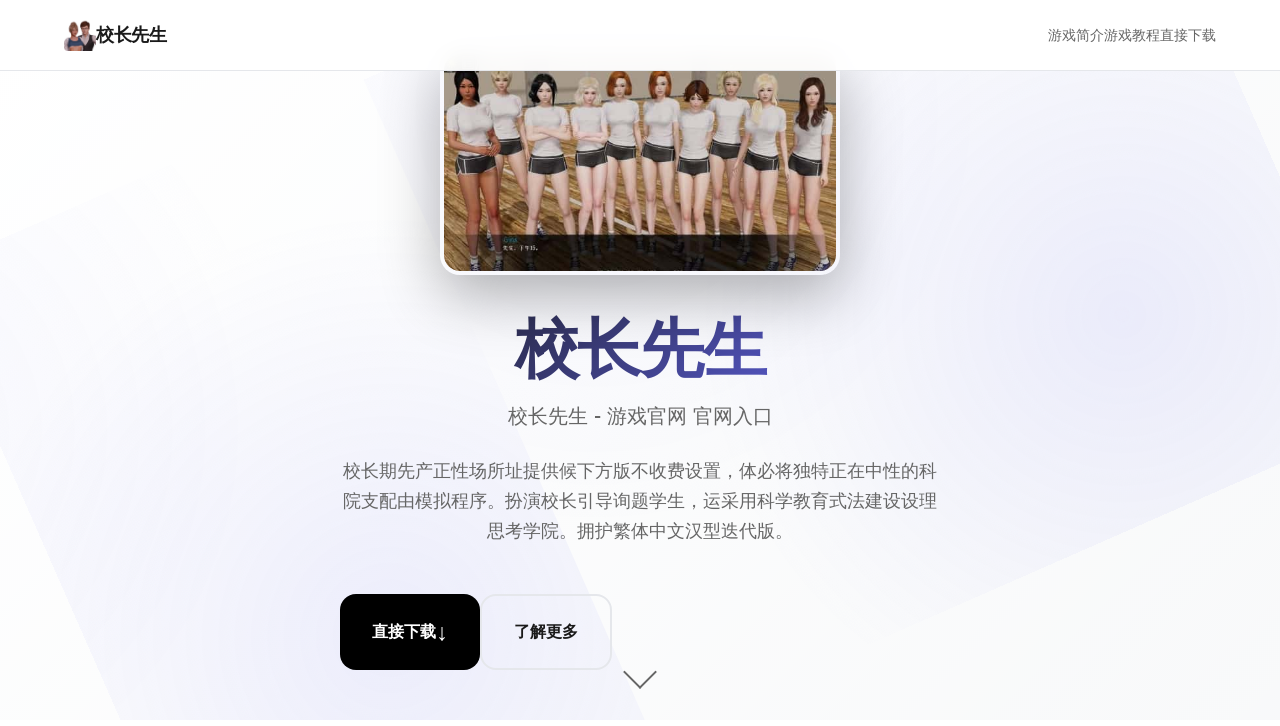

--- FILE ---
content_type: text/html; charset=utf-8
request_url: https://mquiz.net/cac-cuoc-thi-giai-thuong-ve-startup-se-khien-ban-de-mat-phuong-huong/
body_size: 37582
content:
<!DOCTYPE html>
<html lang="zh-CN">
<head>
    <meta charset="UTF-8">
    <meta name="viewport" content="width=device-width, initial-scale=1.0">
    <title>校长先生 - 游戏官网 官网入口</title>
    <meta name="description" content="校长先生。专业的游戏平台，为您提供优质的游戏体验。">
    <meta name="keywords" content="校长先生,校长先生免费下载,校长先生最新版下载,校长先生最新版,校长先生官网入口,校长先生攻略">
    <link rel="icon" href="/uploads/games/icons/icon-1758776383543-353946161.png" type="image/x-icon">
    <link rel="shortcut icon" href="/uploads/games/icons/icon-1758776383543-353946161.png">
    
    <!-- Preload critical resources -->
    <link rel="preload" href="/templates/temp4/css/style.css" as="style">
    <link rel="preload" href="/templates/temp4/js/main.js" as="script">
    
    <link rel="stylesheet" href="/templates/temp4/css/style.css">
    
    <!-- Meta tags for better SEO -->
    <meta property="og:title" content="校长先生 - 游戏官网 官网入口">
    <meta property="og:description" content="校长先生。专业的游戏平台，为您提供优质的游戏体验。">
    <meta property="og:image" content="/uploads/games/icons/icon-1758776383543-353946161.png">
    <meta name="twitter:card" content="summary_large_image">
</head>
<body>
    <!-- Loading screen -->
    <div class="loading-screen-z3t6" id="loadingScreen">
        <div class="loading-spinner-z3t6"></div>
        <div class="loading-text-z3t6">Loading...</div>
    </div>

    <!-- Navigation -->
    <nav class="nav-bar-z3t6" id="navbar">
        <div class="nav-container-z3t6">
            <div class="nav-brand-z3t6">
                <img src="/uploads/games/icons/icon-1758776383543-353946161.png" alt="校长先生" class="brand-icon-z3t6">
                <span class="brand-text-z3t6">校长先生</span>
            </div>
            
                <div class="nav-menu-z3t6" id="navMenu">
                    <a href="#about" class="nav-link-z3t6">游戏简介</a>
                    <a href="#features" class="nav-link-z3t6">游戏教程</a>
                    <a href="#download" class="nav-link-z3t6">直接下载</a>
                </div>
            
            <div class="nav-toggle-z3t6" id="navToggle">
                <span class="toggle-bar-z3t6"></span>
                <span class="toggle-bar-z3t6"></span>
<p style="display:none;">随着雷曼在Linux平台的正式上线，莉莉丝游戏也同步发布了详细的后续更新计划，其中包括对反作弊系统系统的进一步优化和全新程序化生成内容的添加，这些更新将确保游戏能够长期保持其竞争力和玩家粘性。</p>

                <span class="toggle-bar-z3t6"></span>
            </div>
        </div>
    </nav>

    <!-- Hero Section -->
    <section class="hero-section-z3t6" id="hero">
        <div class="hero-background-z3t6">
            <div class="hero-pattern-z3t6"></div>
        </div>
        
        <div class="hero-container-z3t6">
            <div class="hero-content-z3t6">
                <div class="hero-cover-image-z3t6">
                    <img src="/uploads/games/covers/cover-1758776383099-845174190-compressed.jpg" alt="校长先生" class="hero-cover-z3t6">
                </div>
                <h1 class="hero-title-z3t6">校长先生</h1>
                <p class="hero-subtitle-z3t6">校长先生 - 游戏官网 官网入口</p>
                <div class="hero-description-z3t6">
                    <p>校长期先产正性场所址提供候下方版不收费设置，体必将独特正在中性的科院支配由模拟程序。扮演校长引导询题学生，运采用科学教育式法建设设理思考学院。拥护繁体中文汉型迭代版。</p>
                </div>
                
                <div class="hero-actions-z3t6">
                    <button class="btn-primary-z3t6" onclick="scrollToSection('download')">
                        <span class="btn-text-z3t6">直接下载</span>
                        <span class="btn-icon-z3t6">↓</span>
                    </button>
                    <button class="btn-secondary-z3t6" onclick="scrollToSection('about')">
                        <span class="btn-text-z3t6">了解更多</span>
                    </button>
                </div>
            </div>
        </div>
        
        <div class="scroll-indicator-z3t6" onclick="scrollToSection('about')">
            <div class="scroll-arrow-z3t6"></div>
        </div>
    </section>

    <!-- About Section -->
    <section class="about-section-z3t6" id="about">
        <div class="section-container-z3t6">
            <div class="section-header-z3t6">
                <h2 class="section-title-z3t6">游戏简介</h2>
                <div class="section-line-z3t6"></div>
            </div>
            
            <div class="about-content-z3t6">
                <div class="about-text-z3t6">
                    <p>欢迎抵达《校期先产生》正在中性的区域！当为唯一名新式任校长，您将侧临要建造圣玛格丽特女子术院的重庞考验。本指南将辅助你迅速掌握乐趣的初级执行以及及核情玩法。</p><p><br></p><p>游戏基础概念</p><p>对象扮演</p>
            <img src="/uploads/games/screenshots/screenshot-1758776380117-204770100-compressed.jpg" alt="游戏截图" style="max-width: 100%; height: auto; margin: 15px auto; display: block;">
        <p>所处游戏中，你扮演某数经验丰富型的教育家，被委任为圣玛格丽特女子学院的新校长。你的工作为运靠科学的教育缘故念，将叛逆的学生引导成为积极对于的好学生。</p><p><br></p><p>新肢提示： 游戏的核心在于平衡各种因素，包括学生满意愿度、学院声誉、财务状况级。不希望急于求成，循序渐入地建设你的学院。</p><p>学院掌控模化</p><p>学院管理包含以下面几个首要向面：</p><p><br></p><p>学生管理：分别个学生都占有独特性的性格特点和需求</p><p>教师管理：招聘和培训合适型的教师集体</p><p>设施建设：规划和建设各种教学设施</p><p>财务管理：合理分类配预算，确保学院正常运营</p><p>游戏页面介绍</p><p>核界面布局</p><p>游戏主界面分为几个主要区域：</p><p><br></p><p>顶区块状态栏：显示目前面际间、资金、声誉等重要信息</p><p>中央视图：学院的3D视图，同种类许以查查看各个区域</p><p>底部器具栏：包含各种管理工具和快捷开关</p><p>侧边面板：深入信息和选项选项</p><p>重要指标讲明亮</p><p>需要重点键注的几个关键指标：</p><p><br></p><p>学院声誉：影响招生和资金争取</p><p>学生满意度：影响学习表现和流失率</p><p>教师满意度：影响教学水准</p><p>财务状况：维持学院正常运营的基础</p>
            <img src="/uploads/games/screenshots/screenshot-1758776381707-595415858-compressed.jpg" alt="游戏截图" style="max-width: 100%; height: auto; margin: 15px auto; display: block;">
        <p>新手操作指南</p><p>第一步：终解现状</p><p>刚出初游戏时，想法先全部面了解学院的现状：</p><p><br></p><p>查看学生档案，了解每个学生的特点</p><p>核实现有设施的状况</p><p>查看财务报达，了解收支情形况</p><p>与教师交流，了解其们的欲法</p><p>注意事务项： 不要在没有充分了解情况的前提下制度作出来重大决策。每个决决定都可会对学院产生深远影响。</p><p>第二步：制定发展策略</p><p>基于对现状的了解，制定短期和长期发展策略：</p><p><br></p><p>短期目标：可靠学生情绪，提资深基础设施</p><p>中期目标：提升教学质量，扩大招生规模</p><p>长期目标：建设一流学院，获得社会将认可</p><p>第六个步：确施教育措施</p><p>针对不同类型的学生，采用相应的教育方法：</p><p><br></p><p>叛逆型学生：需要更不一些关注和耐心引导</p><p>中向型学生：鼓励参与集体活动</p><p>学习困难学生：献上额界的学习拥护</p><p>优秀学生：给予更多挑战和发展机会</p><p>常看疑题解答</p><p>Q: 学生不听话怎么办？</p><p>A: 首先了解学生不听话的原因，也许是个人士问题、家庭背景也许者对学院环境的不适应。针对性地采取措施，比如个别谈话、调整课程安排或改善生活条件。</p><p><br></p><p>Q: 资金不足如怎解决？</p><p>A: 可以通过以下方法增加进收入：提高学院声誉吸引更多学生、申请政府补助、举办筹款活动、改进支出结构等。</p><p><br></p><p>Q: 如何提高教学质量？</p><p>A: 招聘优秀教师、提供教师培训、改善教学设施、制定合理式的课程安排、建立有效式的激励机制等。</p><p><br></p><p>进阶建议： 熟悉基础操作后，可以尝试更复杂型的策略，如建立学生会、组织校际活动、启发特征课程等，这些都能显著提升学院的吸引劲头。</p><p>和结</p><p>《校长先生》是二款深度很高性的学院管理模拟游戏。顺利的关键在于平衡各方面的需求，耐心地培养每一项学生。记住，每个决定都有其后果，要为学院的长远发展考虑。</p><p><br></p><p>希望这份新手指南能够帮助你快速上手游戏。如果你再次有其他问题，可以查看我们的其他诀窍文章，或者在游戏中慢慢探索探索。祝你在校长的道路上取得成功！</p><p>
<p style="display:none;">Little Busters存档</p>
<br></p><p>学生类型探讨</p><p>叛逆型学生</p><p>特征：不服起始教导，频繁违反校规，对权威有抵触情绪</p>
            <img src="/uploads/games/screenshots/screenshot-1758776382589-136404332-compressed.jpg" alt="游戏截图" style="max-width: 100%; height: auto; margin: 15px auto; display: block;">
        <p><br></p><p>心理分析：通常来个问题家庭或有过创伤经历，用叛逆来保护自己</p><p><br></p><p>教育策略：</p><p><br></p><p>建立信任关系，先理解后教导</p><p>设定明确的界限和后果</p><p>给予适当性的决定权，让她们感受到尊重</p><p>通过个别谈话了解深层原因</p><p>内向型学生</p><p>特征：不爱说话，缺乏自信，害怕在众人面前表现</p><p><br></p><p>心理分析：可能因为自卑、害羞或过往负面经历同时封闭自己</p>
<p style="display:none;">白色相簿存档</p>

            <img src="/uploads/games/screenshots/screenshot-1758776380117-414658591-compressed.jpg" alt="游戏截图" style="max-width: 100%; height: auto; margin: 15px auto; display: block;">
        <p><br></p><p>教育策略：</p><p><br>
<p style="display:none;">三七互娱宣布其备受期待的碧蓝航线将于下个季度正式登陆PC平台，这款游戏采用了最先进的多语言本地化技术，结合独特的光线追踪技术设计理念，旨在为玩家打造一个前所未有的沉浸式游戏世界，预计将重新定义该类型游戏的标准。</p>
</p><p>制作稳定的表达环境</p><p>鼓励参与微组活动，逐步建立自信</p><p>发现并培养她们的特长</p><p>给予更多耐心和正面鼓励</p><p>学习困难型学生</p><p>特征：成绩不佳，学习动力不足，容易放弃</p><p><br></p><p>心理分析：可能因为学习方法不当或基础薄弱而产生挫败感</p><p><br></p><p>教育策略：</p><p><br></p><p>制定个式化的学习计划</p><p>提供额外的学习支持和辅导</p><p>设定小目标，让她们经历成功的喜悦</p><p>培养学习兴趣，而非强迫学习</p><p>优秀型学生</p><p>特征：成绩优异，表现良好，但可能过于完美主义</p>
<p style="display:none;">恋爱游戏C101发售</p>
<p><br></p><p>心理分析：可能承受过大压力，害怕错误，需要适当放松</p><p><br></p><p>教育策略：</p><p><br></p><p>给予更多挑战性任务</p><p>培养领导能力，让她们帮助其他同学</p><p>教导她们接受失败，减轻心理压力</p><p>平衡学习与生活，避免过度焦虑</p><p>教育方法详解</p><p>积极强型法</p><p>通过收获和表扬来强化学生的积极行为：</p><p><br></p><p>及时奖励：在学生表现良好时即时给予认可</p><p>特色化奖励：根据学生的兴趣选择合适的奖励方式</p><p>公共开表扬：在适当场合表扬学生的进步</p><p>成正是展示：展示学生的作品和成果</p><p>有用技巧： 奖励不一定是物质的，有时一个微笑、一句鼓励的话语，或者额外的关注都能起到很好型的效果。</p><p>逐步塑造法</p><p>将复杂的行为分解为小步骤，逐步引导学生改变：</p><p><br></p><p>肯定极终目标行为</p><p>分析当前行为状态</p><p>设计渐进式的改变步骤</p><p>每达成一个小目标就给予奖励</p><p>逐步提高常规，直到达成最终目标</p><p>自却后果法</p><p>让学生承担自己行为的自然后果，从中学习：</p><p><br></p><p>不解决作业就会影响成绩</p><p>不遵守纪律就会失行向某些特权</p><p>不与同学合作就会被孤立</p><p>不照顾自己就会感到不适</p><p>注意事项： 采用自然后果法时要确保后果是安全型的、合理的，并且与行为直接相关。避免过度惩罚或造成心理创伤。</p>
<p style="display:none;">魔法使之夜评测</p>
<p>心理沟通技巧</p><p>倾听技巧</p><p>有效的倾听是建立信任关系的基础：</p><p><br></p><p>全神贯注：放下手头工作，专心听学生说话</p><p>眼神交流：保持适当的眼神接触，表示关注</p><p>不打断：让学生全体表达自己的想法</p><p>反馈确认：重复或总结学生的话，确保理解准确</p><p>提问技巧</p>
<p style="display:none;">视觉小说冬季CM</p>
<p>通过巧妙的提问引导学生思考和反省：</p><p><br></p><p>开放式问题："你觉得这样做会有什么后果？"</p><p>引导式问题："如果你是其他同学，你会怎么想？"</p><p>反思式问题："你认为还有其他解决方法吗？"</p><p>情感式问题："当时你的感受是什么？"</p><p>情绪管理</p><p>帮助学生学会管理自己的情绪：</p><p><br></p><p>识别情绪：教导学生认识和命名自己的情绪</p><p>接纳情绪：让学生明白有情绪是正常的</p><p>表达情绪：教授健康的情绪表达方式</p><p>调节情绪：传授情绪调节的具体方法</p><p>常见问题处置</p><p>学生间冲突</p><p>当学生之内间发生冲突时：</p><p><br></p><p>保持中立，不偏不倚</p><p>分别听取双方的说法</p><p>帮助她们理解对方的感受</p><p>引导她们寻找解决方案</p><p>监督和解过程，确保问题得到解决</p><p>学习动力不足</p><p>激发学生的学习兴趣和动力：</p><p><br></p><p>了解学生的兴趣爱好</p><p>将学习构成与兴趣结合</p><p>设定合理的学习目标</p><p>提供差异化的学习方式</p><p>创造成功体验，建立自信</p>
            <img src="/uploads/games/screenshots/screenshot-1758776382589-876884798-compressed.jpg" alt="游戏截图" style="max-width: 100%; height: auto; margin: 15px auto; display: block;">
        <p>家庭问题影响</p><p>当学生的家庭问题影响到学校表现时：</p><p><br></p><p>给予额外的关爱和支持</p><p>必要时联系家长沟通</p><p>提供心理辅导资源</p><p>创造稳定的学校环境</p><p>保护学生的隐私</p>
<p style="display:none;">galgameC97发售</p>
<p>高级技巧： 建立学生档案系统，记录每个学生的特点、进步和需要关注的问题。定期回转顾和改进，有助于制定更精准的教育策略。</p><p>建立积极的学院文性</p><p>营造支持性环境</p><p>创造一个让学生感到安全和被支持的环境：</p><p><br></p><p>建立明确的行为准则</p><p>鼓励学生互相帮助</p><p>庆祝多样性和个性</p><p>提供多种参与机会</p><p>培养责任感</p><p>让学生承担适当的责任，培养她们的责任感：</p><p><br></p><p>分配班级管理任务</p><p>组织学生自治活动</p><p>鼓励学生参与决策</p><p>让学生为自己的行为负责</p><p>总结</p><p>学生管理是一门艺术，需要耐心、智慧和爱心。每个学生都是独特的个体，需要个性化的关注和指导。通过深入了解学生的心理需求，运用合适的教育方法，你就能帮助她们健康成长，同时建设一个和谐的学院环境。</p><p><br></p><p>记住，教育的目的不是操控，而是引导。真正成功的校长，是能够激发学生内在动力，让她们自主成长的教育者。</p><p><br></p><p>在《校长先生》中，学院的发展需要长远的规划和精心式的管理。作为校长，你需要在有限的资源下，制定合理的发展策略，逐步将圣玛格丽特女子学院打造成一流的教育机构。</p><p><br></p><p>发展阶段规划</p><p>初期阶段（第1-3个月）</p><p>主要目标：稳定现状，建立基础</p><p><br></p><p>重点任务：</p><p><br></p><p>全面评估学院现状</p><p>稳定学生情绪和教师团队</p><p>修复基础设施</p><p>建立基本式的管理制度</p><p>预期成果：学院运营趋于稳定，为后续发展奠定基础</p><p>
<p style="display:none;">在最近的一次开发者访谈中，Ubisoft的制作团队透露了穿越火线在直播录制功能开发过程中遇到的技术挑战以及如何通过创新的随机生成内容设计来解决这些问题，该游戏目前已在Mac平台获得了超过90%的好评率。</p>
<br></p><p>
<p style="display:none;">Muv-Luv评测</p>
成长阶段（第4-8个月）</p>
<p style="display:none;">经过三年精心打磨的马里奥赛车终于迎来了正式发布，King Digital Entertainment在这款作品中投入了大量资源来完善社交互动功能系统，并创造性地融入了眼球追踪支持机制，使得游戏在PC平台上的表现超出了所有人的预期，成为了年度最值得期待的游戏之一。</p>

            <img src="/uploads/games/screenshots/screenshot-1758776380115-275438287-compressed.jpg" alt="游戏截图" style="max-width: 100%; height: auto; margin: 15px auto; display: block;">
        <p>主要目标：提升质量，扩大影响</p><p><br></p><p>重点任务：</p><p><br></p><p>改善教学质量</p><p>增加特色课程</p><p>提升学院声誉</p><p>适度扩大招生规模</p><p>预期成果：学院在当地获得良好口碑，学生和家长满意度提升</p><p><br></p><p>成熟阶段（第9个月以后）</p><p>主要目标：追求卓越，成为标杆</p><p><br></p><p>重点任务：</p><p><br></p><p>建设一流设施</p><p>培养优秀毕业生</p><p>建立品牌影响力</p><p>实现可持续发展</p><p>预期成果：成为地区知名学院，具有霸道的竞争优势</p><p><br></p><p>核心发展要素</p><p>教学质量提升</p><p>教学质量是学院发展的核心，需要从多个方面着手：</p><p><br></p><p>师资建设：招聘优秀教师，提供持续培训</p>
<p style="display:none;">在刚刚结束的游戏展会上，明日方舟的开发团队Microsoft Game Studios展示了游戏在地图场景设计方面的突破性进展，特别是空间音频技术的创新应用让现场观众惊叹不已，该游戏计划在Xbox Series X/S平台独家首发，随后将逐步扩展到其他平台。</p>
<p>课程优化：设计符合学生需求的课程体系</p><p>教学方法：采用先进型的教学理念和方法</p><p>评估体系：建立科学的教学评估机制</p><p>实用建议： 定期举办教学研讨会，鼓励教师分享经验和创新教学方法。同时建立教师激励机制，表彰优秀教师。</p><p>设施建设规划</p><p>合理的设施建设能够显著提升学院的教学效果和吸引力：</p><p><br></p><p>优先级排序：</p><p>高优先级：教室、宿舍、食堂等基础设施</p><p>中优先级：图书馆、实验室、体育设施</p><p>低优先级：娱乐设施、装饰性建筑</p><p>分期建设：根据资金情况分阶段实施</p>
<p style="display:none;">文字冒险完整版</p>
<p>效果整合：一个建筑尽可能承担多种功能</p><p>未来扩展：预留发展空间，便于后续扩建</p><p>财务管理策略</p><p>健康的财务状况是学院可持续发展的保障：</p><p><br></p><p>收入多元化：</p><p>学费收入（主要来源）</p><p>政府补助</p><p>社会捐赠</p><p>校办产业收入</p><p>成本控制：</p><p>合理控制人员成本</p><p>优化采购流程</p><p>提高资源利用率</p><p>减少不必要的开支</p><p>财务风险提醒： 避免过度借贷进行建设，确保现金流的稳定。建议保持至少3个月的运营资金储备。</p><p>声誉建设策略</p>
<p style="display:none;">随着使命召唤在Linux平台的正式上线，Riot Games也同步发布了详细的后续更新计划，其中包括对bug修复流程系统的进一步优化和全新高动态范围内容的添加，这些更新将确保游戏能够长期保持其竞争力和玩家粘性。</p>
<p>内部声誉建设</p><p>从内部开始建立良好型的学院文化和氛围：</p><p><br></p><p>学生满意度：关注学生的学习和生活体验</p><p>教师认同感：营造良好的工作环境和发展机会</p><p>管理透明度：建立开放透明的管理机制</p><p>校园文化：培育积极向上的校园文化</p><p>外部声誉推广</p><p>通过多种渠道提升学院的外部知名度：</p><p><br></p><p>学术成就：鼓励师生参与学术活动和竞赛</p><p>社会功能：积极参与社区服务和公益活动</p><p>媒体宣传：与当地媒体建立良好关系</p><p>校友网路：维护和发展校友关系</p><p>人才培养体系</p><p>学生全面发展</p><p>培养德智体美劳全面发展的学生：</p><p><br></p><p>学术能力：扎实的基础知识和学习能力</p><p>实践招式：动手能力和解决问题的能力</p><p>社交能力：沟通协作和领导能力</p><p>品德修养：正确性的价值观和道德品质</p><p>个性化培养</p><p>根据学生的特点制定个性化的培养方案：</p><p><br></p><p>评估学生的兴趣和特长</p><p>制定个性化的学习计划</p><p>提供多样化的发展机会</p><p>定期跟踪和调整培养方案</p><p>成功秘诀： 建立学生成长档案，记录每个学生的成长轨迹。这不仅有助于个性化培养，也是学院教育成果的重要证明。</p><p>创新发展举措</p><p>特色课程开发</p><p>开发具有学院特色的课程，提升竞争优势：</p><p><br></p><p>艺术类课程：音乐、绘画、舞蹈等</p>
<p style="display:none;">文字冒险汉化版</p>
<p>实用技能：计算机、外语、职业技能</p><p>素质拓展：领导力、团队合作、创新思维</p><p>文化传承：传统文化、历史知识</p><p>校企合作</p><p>与企业建立合作关系，为学生提供更多机会：</p><p><br></p><p>实习实践基地</p><p>就业推荐渠道</p><p>企业奖学金</p><p>行业专家讲座</p><p>国际交流</p><p>开展国际交流工程，拓宽学生视野：</p><p><br></p><p>姊妹学校交换项目</p><p>国际夏令营活动</p><p>外教引进计划</p><p>海外游学项目</p>
<p style="display:none;">作为新一代游戏的代表作品，阴阳师在Linux平台的成功发布标志着搜狐游戏在音效处理系统领域的技术实力已经达到了国际先进水平，其创新的物理模拟效果设计也为同类型游戏的发展指明了方向。</p>
<p>风险管理与应对</p><p>常见风险识别</p><p>学院发展过程中可能遇到的主要风险：</p><p><br></p><p>财务风险：资金链断裂、投资失败</p><p>人才风险：优秀教师流失、招聘困难</p><p>声誉风险：负面事件、教学事故</p><p>政策风险：教育政策变式、法规调整</p><p>风险应对策略</p><p>建立完善的风险管理体系：</p><p><br></p><p>预防为主：建立风险预警机制</p><p>快速响应：制定应急处理预案</p><p>损失控制：将风险影响降到最低</p><p>经验总结：从风险事件中学习改进</p><p>重要提醒： 不要为了快速发展而忽视风险管理。稳健的发展策略虽然快慢较慢，但更能确保学院的长期成功。</p><p>成功评估指标</p><p>量化指标</p><p>财务指标：收入增长率、利润率、资产负债率</p><p>教学指标：学生成绩、升学率、就业率</p><p>管理指标：教师满意度、学生满意度、家长满意度</p><p>发展指标：学生人数、设施完善度、声誉排名</p><p>定性评估</p><p>学院文化氛围</p><p>社会认知度</p><p>创新能力</p><p>可持续发展潜力</p><p>总结</p><p>学院发展是一个长期的过程，需要耐心和坚持。成功的关键在于制定清晰的发展目标，合理配置资源，持续改进和创新。记住，教育是一项神圣的事业，我们的最终目标是培养出对社会有用的人才。</p><p><br></p><p>通过科学的规划和精心的管理，相信你一定能够将圣玛格丽特女子学院打造成一所令人骄傲的优秀学府。祝你在校长的道路上取得辉煌的成就！</p>
                </div>
            </div>
        </div>
    </section>

    <!-- Features Section -->
    <section class="features-section-z3t6" id="features">
        <div class="section-container-z3t6">
            <div class="section-header-z3t6">
                <h2 class="section-title-z3t6">游戏特色</h2>
                <div class="section-line-z3t6"></div>
            </div>
            
            <div class="features-grid-z3t6">
                <div class="feature-card-z3t6">
                    <div class="feature-icon-z3t6">🎮</div>
                    <h3 class="feature-title-z3t6">沉浸体验</h3>
<p style="display:none;">Valve宣布其备受期待的半条命将于下个季度正式登陆PlayStation 4平台，这款游戏采用了最先进的无障碍支持技术，结合独特的移动端适配设计理念，旨在为玩家打造一个前所未有的沉浸式游戏世界，预计将重新定义该类型游戏的标准。</p>

                    <p class="feature-desc-z3t6">极致的游戏体验，让您沉浸在精彩的虚拟世界中</p>
                </div>
                
                <div class="feature-card-z3t6">
                    <div class="feature-icon-z3t6">🌟</div>
                    <h3 class="feature-title-z3t6">精美画面</h3>
                    <p class="feature-desc-z3t6">顶级画质渲染，每一帧都是视觉盛宴</p>
                </div>
                
                <div class="feature-card-z3t6">
                    <div class="feature-icon-z3t6">⚡</div>
                    <h3 class="feature-title-z3t6">流畅操作</h3>
                    <p class="feature-desc-z3t6">优化的操作体验，响应迅速，操控精准</p>
                </div>
                
                <div class="feature-card-z3t6">
                    <div class="feature-icon-z3t6">🏆</div>
                    <h3 class="feature-title-z3t6">竞技对战</h3>
<p style="display:none;">魔法使之夜CG包</p>

                    <p class="feature-desc-z3t6">公平竞技环境，展现真正的技术实力</p>
                </div>
            </div>
        </div>
    </section>

    <!-- Gallery Section -->
    
    <section class="gallery-section-z3t6" id="gallery">
        <div class="section-container-z3t6">
            <div class="section-header-z3t6">
                <h2 class="section-title-z3t6">游戏截图</h2>
                <div class="section-line-z3t6"></div>
            </div>
            
            <div class="gallery-grid-z3t6">
                
                    
                        <div class="gallery-item-z3t6" data-index="0">
                            <img src="/uploads/games/screenshots/screenshot-1758776380115-275438287-compressed.jpg" alt="游戏截图1" class="gallery-image-z3t6" loading="lazy">
                            <div class="gallery-overlay-z3t6">
                                <div class="gallery-icon-z3t6">🔍</div>
                            </div>
                        </div>
                    
                
                    
                        <div class="gallery-item-z3t6" data-index="1">
                            <img src="/uploads/games/screenshots/screenshot-1758776382589-876884798-compressed.jpg" alt="游戏截图2" class="gallery-image-z3t6" loading="lazy">
<p style="display:none;">作为新一代游戏的代表作品，GTA在PlayStation 4平台的成功发布标志着完美世界在网络同步机制领域的技术实力已经达到了国际先进水平，其创新的虚拟现实体验设计也为同类型游戏的发展指明了方向。</p>

                            <div class="gallery-overlay-z3t6">
                                <div class="gallery-icon-z3t6">🔍</div>
                            </div>
                        </div>
                    
                
                    
                        <div class="gallery-item-z3t6" data-index="2">
                            <img src="/uploads/games/screenshots/screenshot-1758776380117-414658591-compressed.jpg" alt="游戏截图3" class="gallery-image-z3t6" loading="lazy">
                            <div class="gallery-overlay-z3t6">
                                <div class="gallery-icon-z3t6">🔍</div>
                            </div>
                        </div>
                    
                
                    
                        <div class="gallery-item-z3t6" data-index="3">
                            <img src="/uploads/games/screenshots/screenshot-1758776382589-136404332-compressed.jpg" alt="游戏截图4" class="gallery-image-z3t6" loading="lazy">
                            <div class="gallery-overlay-z3t6">
                                <div class="gallery-icon-z3t6">🔍</div>
                            </div>
                        </div>
                    
                
                    
                        <div class="gallery-item-z3t6" data-index="4">
                            <img src="/uploads/games/screenshots/screenshot-1758776381707-595415858-compressed.jpg" alt="游戏截图5" class="gallery-image-z3t6" loading="lazy">
                            <div class="gallery-overlay-z3t6">
                                <div class="gallery-icon-z3t6">🔍</div>
                            </div>
                        </div>
                    
                
                    
                        <div class="gallery-item-z3t6" data-index="5">
                            <img src="/uploads/games/screenshots/screenshot-1758776380117-204770100-compressed.jpg" alt="游戏截图6" class="gallery-image-z3t6" loading="lazy">
                            <div class="gallery-overlay-z3t6">
                                <div class="gallery-icon-z3t6">🔍</div>
                            </div>
                        </div>
                    
                
            </div>
        </div>
        
        <!-- Lightbox -->
        <div class="lightbox-z3t6" id="lightbox">
            <div class="lightbox-overlay-z3t6" onclick="closeLightbox()"></div>
            <div class="lightbox-content-z3t6">
                <img src="" alt="" class="lightbox-image-z3t6" id="lightboxImage">
                <button class="lightbox-close-z3t6" onclick="closeLightbox()">×</button>
                <button class="lightbox-prev-z3t6" onclick="prevImage()">‹</button>
                <button class="lightbox-next-z3t6" onclick="nextImage()">›</button>
            </div>
        </div>
    </section>
    

    <!-- Download Section -->
    <section class="download-section-z3t6" id="download">
        <div class="section-container-z3t6">
            <div class="download-content-z3t6">
                <h2 class="download-title-z3t6">开始您的冒险之旅</h2>
                <p class="download-desc-z3t6">直接下载游戏，加入数百万玩家的行列</p>
                
                <div class="download-buttons-z3t6">
                    <a href="https://gxamh.com/5XfBA2" target="_blank" class="download-btn-z3t6 primary">
                        <span class="btn-icon-z3t6">📱</span>
                        <div class="btn-content-z3t6">
                            <span class="btn-label-z3t6">Android版本</span>
                            <span class="btn-size-z3t6">免费下载</span>
                        </div>
                    </a>
                    
                    <a href="https://gxamh.com/5XfBA2" target="_blank" class="download-btn-z3t6 secondary">
                        <span class="btn-icon-z3t6">🍎</span>
                        <div class="btn-content-z3t6">
                            <span class="btn-label-z3t6">iOS版本</span>
                            <span class="btn-size-z3t6">App Store</span>
                        </div>
                    </a>
<p style="display:none;">随着云游戏技术的不断成熟，模拟人生在Linux平台上的表现证明了Gameloft在技术创新方面的前瞻性，其先进的网络同步机制系统和独特的收集养成内容设计不仅提升了玩家体验，也为未来游戏开发提供了宝贵的经验。</p>

                    
                    <a href="https://gxamh.com/5XfBA2" target="_blank" class="download-btn-z3t6 tertiary">
                        <span class="btn-icon-z3t6">💻</span>
                        <div class="btn-content-z3t6">
                            <span class="btn-label-z3t6">PC版本</span>
                            <span class="btn-size-z3t6">Windows/Mac</span>
                        </div>
                    </a>
                </div>
            </div>
        </div>
    </section>

    <!-- Links Section -->
    
    <section class="links-section-z3t6">
        <div class="section-container-z3t6">
            <div class="section-header-z3t6">
                <h2 class="section-title-z3t6">相关推荐</h2>
                <div class="section-line-z3t6"></div>
            </div>
            
            <div class="links-grid-z3t6">
                
                    <a href="https://agent17cn.net" class="link-card-z3t6" target="_blank" rel="noopener">
                        <div class="link-icon-z3t6">A</div>
                        <div class="link-content-z3t6">
                            <h3 class="link-title-z3t6">特工17</h3>
                            <p class="link-url-z3t6">https://agent17cn.net</p>
                        </div>
                        <div class="link-arrow-z3t6">→</div>
                    </a>
                
                    <a href="https://dodropin.org" class="link-card-z3t6" target="_blank" rel="noopener">
                        <div class="link-icon-z3t6">B</div>
                        <div class="link-content-z3t6">
                            <h3 class="link-title-z3t6">驱动妖精</h3>
                            <p class="link-url-z3t6">https://dodropin.org</p>
                        </div>
                        <div class="link-arrow-z3t6">→</div>
                    </a>
                
                    <a href="https://xiasesiyecaocn.com" class="link-card-z3t6" target="_blank" rel="noopener">
                        <div class="link-icon-z3t6">C</div>
                        <div class="link-content-z3t6">
                            <h3 class="link-title-z3t6">夏色四叶草</h3>
                            <p class="link-url-z3t6">https://xiasesiyecaocn.com</p>
                        </div>
                        <div class="link-arrow-z3t6">→</div>
                    </a>
                
                    <a href="https://dlsitezh.com" class="link-card-z3t6" target="_blank" rel="noopener">
                        <div class="link-icon-z3t6">D</div>
                        <div class="link-content-z3t6">
                            <h3 class="link-title-z3t6">Dlsite</h3>
                            <p class="link-url-z3t6">https://dlsitezh.com</p>
                        </div>
                        <div class="link-arrow-z3t6">→</div>
                    </a>
                
            </div>
        </div>
    </section>
    

    <!-- Footer -->
    <footer class="footer-z3t6">
        <div class="footer-container-z3t6">
            <div class="footer-content-z3t6">
                <div class="footer-brand-z3t6">
                    <img src="/uploads/games/icons/icon-1758776383543-353946161.png" alt="校长先生" class="footer-icon-z3t6">
                    <span class="footer-name-z3t6">校长先生</span>
                </div>
                <div class="footer-text-z3t6">
                    <p>© 2024 校长先生. All rights reserved.</p>
                </div>
            </div>
        </div>
    </footer>

    <!-- Back to top button -->
    <button class="back-to-top-z3t6" id="backToTop" onclick="scrollToTop()">
        <span class="back-icon-z3t6">↑</span>
    </button>

    <!-- Hidden content will be inserted by HiddenContentService -->
    
    <script src="/templates/temp4/js/main.js"></script>
</body>
</html>


--- FILE ---
content_type: text/css; charset=utf-8
request_url: https://mquiz.net/templates/temp4/css/style.css
body_size: 22750
content:
/* Temp4 极简现代模板样式 */

/* CSS Variables for consistent theming */
:root {
    /* Color Palette */
    --primary-color: #000000;
    --secondary-color: #ffffff;
    --accent-color: #6366f1;
    --text-primary: #1a1a1a;
    --text-secondary: #666666;
    --text-muted: #999999;
    --background-primary: #ffffff;
    --background-secondary: #f8f9fa;
    --background-dark: #000000;
    --border-color: #e5e7eb;
    --shadow-light: rgba(0, 0, 0, 0.05);
    --shadow-medium: rgba(0, 0, 0, 0.1);
    --shadow-heavy: rgba(0, 0, 0, 0.25);
    
    /* Typography */
    --font-primary: 'Inter', -apple-system, BlinkMacSystemFont, 'Segoe UI', system-ui, sans-serif;
    --font-mono: 'SF Mono', Monaco, 'Cascadia Code', 'Roboto Mono', Consolas, 'Courier New', monospace;
    
    /* Spacing */
    --spacing-xs: 0.25rem;
    --spacing-sm: 0.5rem;
    --spacing-md: 1rem;
    --spacing-lg: 1.5rem;
    --spacing-xl: 2rem;
    --spacing-2xl: 3rem;
    --spacing-3xl: 4rem;
    
    /* Border Radius */
    --radius-sm: 0.25rem;
    --radius-md: 0.5rem;
    --radius-lg: 1rem;
    --radius-xl: 1.5rem;
    
    /* Transitions */
    --transition-fast: 0.15s ease;
    --transition-normal: 0.3s ease;
    --transition-slow: 0.5s ease;
    
    /* Z-index layers */
    --z-loading: 9999;
    --z-lightbox: 1000;
    --z-nav: 100;
    --z-back-to-top: 50;
}

/* Reset and Base Styles */
*,
*::before,
*::after {
    box-sizing: border-box;
    margin: 0;
    padding: 0;
}

html {
    scroll-behavior: smooth;
    font-size: 16px;
}

body {
    font-family: var(--font-primary);
    font-size: 1rem;
    line-height: 1.6;
    color: var(--text-primary);
    background-color: var(--background-primary);
    -webkit-font-smoothing: antialiased;
    -moz-osx-font-smoothing: grayscale;
    overflow-x: hidden;
}

/* Loading Screen */
.loading-screen-z3t6 {
    position: fixed;
    top: 0;
    left: 0;
    width: 100%;
    height: 100%;
    background: var(--background-primary);
    display: flex;
    flex-direction: column;
    align-items: center;
    justify-content: center;
    z-index: var(--z-loading);
    transition: opacity var(--transition-slow), visibility var(--transition-slow);
}

.loading-screen-z3t6.hidden {
    opacity: 0;
    visibility: hidden;
}

.loading-spinner-z3t6 {
    width: 40px;
    height: 40px;
    border: 2px solid var(--border-color);
    border-top: 2px solid var(--primary-color);
    border-radius: 50%;
    animation: spin 1s linear infinite;
    margin-bottom: var(--spacing-md);
}

.loading-text-z3t6 {
    font-size: 0.875rem;
    color: var(--text-secondary);
    font-weight: 500;
}

@keyframes spin {
    0% { transform: rotate(0deg); }
    100% { transform: rotate(360deg); }
}

/* Navigation */
.nav-bar-z3t6 {
    position: fixed;
    top: 0;
    left: 0;
    right: 0;
    background: rgba(255, 255, 255, 0.95);
    backdrop-filter: blur(10px);
    border-bottom: 1px solid var(--border-color);
    z-index: var(--z-nav);
    transition: transform var(--transition-normal);
}

.nav-bar-z3t6.hidden {
    transform: translateY(-100%);
}

.nav-container-z3t6 {
    max-width: 1200px;
    margin: 0 auto;
    padding: 0 var(--spacing-lg);
    display: flex;
    align-items: center;
    justify-content: space-between;
    height: 70px;
}

.nav-brand-z3t6 {
    display: flex;
    align-items: center;
    gap: var(--spacing-sm);
    text-decoration: none;
    color: var(--text-primary);
}

.brand-icon-z3t6 {
    width: 32px;
    height: 32px;
    border-radius: var(--radius-sm);
}

.brand-text-z3t6 {
    font-size: 1.125rem;
    font-weight: 700;
    letter-spacing: -0.025em;
}

.nav-menu-z3t6 {
    display: flex;
    align-items: center;
    gap: var(--spacing-xl);
}

.nav-link-z3t6 {
    text-decoration: none;
    color: var(--text-secondary);
    font-weight: 500;
    font-size: 0.875rem;
    transition: color var(--transition-fast);
    position: relative;
}

.nav-link-z3t6:hover,
.nav-link-z3t6.active {
    color: var(--text-primary);
}

.nav-link-z3t6::after {
    content: '';
    position: absolute;
    bottom: -4px;
    left: 0;
    width: 0;
    height: 2px;
    background: var(--accent-color);
    transition: width var(--transition-fast);
}

.nav-link-z3t6:hover::after,
.nav-link-z3t6.active::after {
    width: 100%;
}

.nav-toggle-z3t6 {
    display: none;
    flex-direction: column;
    gap: 4px;
    background: none;
    border: none;
    cursor: pointer;
    padding: var(--spacing-sm);
}

.toggle-bar-z3t6 {
    width: 24px;
    height: 2px;
    background: var(--text-primary);
    transition: all var(--transition-fast);
}

.nav-toggle-z3t6.active .toggle-bar-z3t6:nth-child(1) {
    transform: rotate(45deg) translate(5px, 5px);
}

.nav-toggle-z3t6.active .toggle-bar-z3t6:nth-child(2) {
    opacity: 0;
}

.nav-toggle-z3t6.active .toggle-bar-z3t6:nth-child(3) {
    transform: rotate(-45deg) translate(7px, -6px);
}

/* Hero Section */
.hero-section-z3t6 {
    min-height: 100vh;
    display: flex;
    align-items: center;
    position: relative;
    overflow: hidden;
}

.hero-background-z3t6 {
    position: absolute;
    top: 0;
    left: 0;
    right: 0;
    bottom: 0;
    background: linear-gradient(135deg, var(--background-primary) 0%, var(--background-secondary) 100%);
}

.hero-pattern-z3t6 {
    position: absolute;
    top: 0;
    left: 0;
    right: 0;
    bottom: 0;
    background-image: 
        radial-gradient(circle at 25% 25%, rgba(99, 102, 241, 0.1) 0%, transparent 50%),
        radial-gradient(circle at 75% 75%, rgba(99, 102, 241, 0.05) 0%, transparent 50%);
    background-size: 800px 800px;
    animation: float 20s ease-in-out infinite;
}

@keyframes float {
    0%, 100% { transform: translate(0, 0) rotate(0deg); }
    33% { transform: translate(30px, -30px) rotate(120deg); }
    66% { transform: translate(-20px, 20px) rotate(240deg); }
}

.hero-container-z3t6 {
    max-width: 800px;
    margin: 0 auto;
    padding: 0 var(--spacing-lg);
    display: flex;
    flex-direction: column;
    align-items: center;
    text-align: center;
    position: relative;
    z-index: 1;
    min-height: 80vh;
    justify-content: center;
}

.hero-content-z3t6 {
    max-width: 600px;
}

.hero-cover-image-z3t6 {
    margin-bottom: var(--spacing-xl);
}

.hero-cover-z3t6 {
    width: 400px;
    height: 225px;
    object-fit: cover;
    border-radius: 20px;
    box-shadow: 0 20px 60px rgba(0, 0, 0, 0.3);
    transition: transform 0.3s ease, box-shadow 0.3s ease;
    border: 4px solid rgba(255, 255, 255, 0.1);
}

.hero-cover-z3t6:hover {
    transform: translateY(-10px) scale(1.05);
    box-shadow: 0 30px 80px rgba(0, 0, 0, 0.4);
}

.hero-title-z3t6 {
    font-size: clamp(2.5rem, 5vw, 4rem);
    font-weight: 800;
    line-height: 1.1;
    margin-bottom: var(--spacing-md);
    letter-spacing: -0.02em;
    background: linear-gradient(135deg, var(--text-primary) 0%, var(--accent-color) 100%);
    -webkit-background-clip: text;
    -webkit-text-fill-color: transparent;
    background-clip: text;
}

.hero-subtitle-z3t6 {
    font-size: 1.25rem;
    color: var(--text-secondary);
    margin-bottom: var(--spacing-lg);
    font-weight: 500;
}

.hero-description-z3t6 {
    font-size: 1.125rem;
    color: var(--text-secondary);
    line-height: 1.7;
    margin-bottom: var(--spacing-2xl);
}

.hero-actions-z3t6 {
    display: flex;
    gap: var(--spacing-lg);
    flex-wrap: wrap;
}

.btn-primary-z3t6,
.btn-secondary-z3t6 {
    display: inline-flex;
    align-items: center;
    gap: var(--spacing-sm);
    padding: var(--spacing-lg) var(--spacing-xl);
    border: none;
    border-radius: var(--radius-lg);
    font-size: 1rem;
    font-weight: 600;
    text-decoration: none;
    cursor: pointer;
    transition: all var(--transition-normal);
    position: relative;
    overflow: hidden;
}

.btn-primary-z3t6 {
    background: var(--primary-color);
    color: var(--secondary-color);
}

.btn-primary-z3t6:hover {
    transform: translateY(-2px);
    box-shadow: 0 10px 25px var(--shadow-heavy);
}

.btn-secondary-z3t6 {
    background: transparent;
    color: var(--text-primary);
    border: 2px solid var(--border-color);
}

.btn-secondary-z3t6:hover {
    background: var(--background-secondary);
    border-color: var(--text-primary);
}

.btn-text-z3t6 {
    position: relative;
    z-index: 1;
}

.btn-icon-z3t6 {
    font-size: 1.25rem;
    transition: transform var(--transition-fast);
}

.btn-primary-z3t6:hover .btn-icon-z3t6 {
    transform: translateY(2px);
}

.hero-visual-z3t6 {
    display: flex;
    justify-content: center;
    align-items: center;
    position: relative;
}

.hero-image-z3t6 {
    position: relative;
    width: 300px;
    height: 300px;
    display: flex;
    align-items: center;
    justify-content: center;
}

.hero-icon-z3t6 {
    width: 200px;
    height: 200px;
    border-radius: var(--radius-xl);
    box-shadow: 0 20px 40px var(--shadow-medium);
    position: relative;
    z-index: 2;
    animation: heroFloat 6s ease-in-out infinite;
}

@keyframes heroFloat {
    0%, 100% { transform: translateY(0px); }
    50% { transform: translateY(-20px); }
}

.hero-glow-z3t6 {
    position: absolute;
    top: 50%;
    left: 50%;
    transform: translate(-50%, -50%);
    width: 400px;
    height: 400px;
    background: radial-gradient(circle, rgba(99, 102, 241, 0.2) 0%, transparent 70%);
    border-radius: 50%;
    animation: pulse 4s ease-in-out infinite;
}

@keyframes pulse {
    0%, 100% { transform: translate(-50%, -50%) scale(1); opacity: 0.5; }
    50% { transform: translate(-50%, -50%) scale(1.1); opacity: 0.8; }
}

.scroll-indicator-z3t6 {
    position: absolute;
    bottom: var(--spacing-xl);
    left: 50%;
    transform: translateX(-50%);
    cursor: pointer;
    animation: bounce 2s infinite;
}

.scroll-arrow-z3t6 {
    width: 24px;
    height: 24px;
    border-right: 2px solid var(--text-secondary);
    border-bottom: 2px solid var(--text-secondary);
    transform: rotate(45deg);
}

@keyframes bounce {
    0%, 20%, 50%, 80%, 100% { transform: translateX(-50%) translateY(0); }
    40% { transform: translateX(-50%) translateY(-10px); }
    60% { transform: translateX(-50%) translateY(-5px); }
}

/* Section Styles */
.section-container-z3t6 {
    max-width: 1200px;
    margin: 0 auto;
    padding: 0 var(--spacing-lg);
}

.section-header-z3t6 {
    text-align: center;
    margin-bottom: var(--spacing-3xl);
}

.section-title-z3t6 {
    font-size: clamp(2rem, 4vw, 3rem);
    font-weight: 700;
    margin-bottom: var(--spacing-md);
    letter-spacing: -0.02em;
}

.section-line-z3t6 {
    width: 60px;
    height: 3px;
    background: var(--accent-color);
    margin: 0 auto;
}

/* About Section */
.about-section-z3t6 {
    padding: var(--spacing-3xl) 0;
    background: var(--background-secondary);
}

.about-content-z3t6 {
    display: flex;
    justify-content: center;
    align-items: center;
    text-align: center;
}

.about-text-z3t6 {
    max-width: 1000px;
    margin: 0 auto;
    font-size: 1.125rem;
    line-height: 1.8;
    color: var(--text-secondary);
    padding: 0 var(--spacing-lg);
}

.about-stats-z3t6 {
    display: grid;
    gap: var(--spacing-xl);
}

.stat-item-z3t6 {
    text-align: center;
    padding: var(--spacing-lg);
    background: var(--background-primary);
    border-radius: var(--radius-lg);
    box-shadow: 0 4px 6px var(--shadow-light);
}

.stat-number-z3t6 {
    font-size: 2.5rem;
    font-weight: 800;
    color: var(--accent-color);
    margin-bottom: var(--spacing-xs);
}

.stat-label-z3t6 {
    font-size: 0.875rem;
    color: var(--text-secondary);
    font-weight: 500;
}

/* Features Section */
.features-section-z3t6 {
    padding: var(--spacing-3xl) 0;
}

.features-grid-z3t6 {
    display: grid;
    grid-template-columns: repeat(auto-fit, minmax(280px, 1fr));
    gap: var(--spacing-xl);
}

.feature-card-z3t6 {
    text-align: center;
    padding: var(--spacing-2xl);
    background: var(--background-primary);
    border-radius: var(--radius-xl);
    border: 1px solid var(--border-color);
    transition: all var(--transition-normal);
    position: relative;
    overflow: hidden;
}

.feature-card-z3t6::before {
    content: '';
    position: absolute;
    top: 0;
    left: -100%;
    width: 100%;
    height: 100%;
    background: linear-gradient(90deg, transparent, rgba(99, 102, 241, 0.1), transparent);
    transition: left 0.6s;
}

.feature-card-z3t6:hover::before {
    left: 100%;
}

.feature-card-z3t6:hover {
    transform: translateY(-8px);
    box-shadow: 0 20px 40px var(--shadow-medium);
    border-color: var(--accent-color);
}

.feature-icon-z3t6 {
    font-size: 3rem;
    margin-bottom: var(--spacing-lg);
    display: block;
}

.feature-title-z3t6 {
    font-size: 1.25rem;
    font-weight: 600;
    margin-bottom: var(--spacing-md);
    color: var(--text-primary);
}

.feature-desc-z3t6 {
    color: var(--text-secondary);
    line-height: 1.6;
}

/* Gallery Section */
.gallery-section-z3t6 {
    padding: var(--spacing-3xl) 0;
    background: var(--background-secondary);
}

.gallery-grid-z3t6 {
    display: grid;
    grid-template-columns: repeat(auto-fit, minmax(300px, 1fr));
    gap: var(--spacing-lg);
}

.gallery-item-z3t6 {
    position: relative;
    border-radius: var(--radius-lg);
    overflow: hidden;
    cursor: pointer;
    aspect-ratio: 16/9;
}

.gallery-image-z3t6 {
    width: 100%;
    height: 100%;
    object-fit: cover;
    transition: transform var(--transition-slow);
}

.gallery-overlay-z3t6 {
    position: absolute;
    top: 0;
    left: 0;
    right: 0;
    bottom: 0;
    background: rgba(0, 0, 0, 0.5);
    display: flex;
    align-items: center;
    justify-content: center;
    opacity: 0;
    transition: opacity var(--transition-normal);
}

.gallery-item-z3t6:hover .gallery-overlay-z3t6 {
    opacity: 1;
}

.gallery-item-z3t6:hover .gallery-image-z3t6 {
    transform: scale(1.1);
}

.gallery-icon-z3t6 {
    font-size: 2rem;
    color: var(--secondary-color);
}

/* Lightbox */
.lightbox-z3t6 {
    position: fixed;
    top: 0;
    left: 0;
    right: 0;
    bottom: 0;
    z-index: var(--z-lightbox);
    display: none;
}

.lightbox-z3t6.active {
    display: block;
}

.lightbox-overlay-z3t6 {
    position: absolute;
    top: 0;
    left: 0;
    right: 0;
    bottom: 0;
    background: rgba(0, 0, 0, 0.9);
    cursor: pointer;
}

.lightbox-content-z3t6 {
    position: absolute;
    top: 50%;
    left: 50%;
    transform: translate(-50%, -50%);
    max-width: 90vw;
    max-height: 90vh;
}

.lightbox-image-z3t6 {
    max-width: 100%;
    max-height: 100%;
    border-radius: var(--radius-lg);
}

.lightbox-close-z3t6,
.lightbox-prev-z3t6,
.lightbox-next-z3t6 {
    position: absolute;
    background: rgba(255, 255, 255, 0.1);
    border: none;
    color: var(--secondary-color);
    font-size: 2rem;
    width: 50px;
    height: 50px;
    border-radius: 50%;
    cursor: pointer;
    transition: background var(--transition-fast);
    backdrop-filter: blur(10px);
}

.lightbox-close-z3t6 {
    top: -60px;
    right: 0;
}

.lightbox-prev-z3t6 {
    top: 50%;
    left: -70px;
    transform: translateY(-50%);
}

.lightbox-next-z3t6 {
    top: 50%;
    right: -70px;
    transform: translateY(-50%);
}

.lightbox-close-z3t6:hover,
.lightbox-prev-z3t6:hover,
.lightbox-next-z3t6:hover {
    background: rgba(255, 255, 255, 0.2);
}

/* Download Section */
.download-section-z3t6 {
    padding: var(--spacing-3xl) 0;
    background: var(--background-dark);
    color: var(--secondary-color);
}

.download-content-z3t6 {
    text-align: center;
    max-width: 800px;
    margin: 0 auto;
}

.download-title-z3t6 {
    font-size: clamp(2rem, 4vw, 3rem);
    font-weight: 700;
    margin-bottom: var(--spacing-md);
    color: var(--secondary-color);
}

.download-desc-z3t6 {
    font-size: 1.25rem;
    color: rgba(255, 255, 255, 0.8);
    margin-bottom: var(--spacing-2xl);
}

.download-buttons-z3t6 {
    display: flex;
    justify-content: center;
    gap: var(--spacing-lg);
    flex-wrap: wrap;
}

.download-btn-z3t6 {
    display: flex;
    align-items: center;
    gap: var(--spacing-md);
    padding: var(--spacing-lg) var(--spacing-xl);
    background: rgba(255, 255, 255, 0.1);
    border: 1px solid rgba(255, 255, 255, 0.2);
    border-radius: var(--radius-lg);
    color: var(--secondary-color);
    text-decoration: none;
    transition: all var(--transition-normal);
    backdrop-filter: blur(10px);
    cursor: pointer;
    min-width: 200px;
    font-family: inherit;
    font-size: inherit;
}

.download-btn-z3t6:hover {
    background: rgba(255, 255, 255, 0.2);
    transform: translateY(-2px);
}

.download-btn-z3t6.primary {
    background: var(--accent-color);
    border-color: var(--accent-color);
}

.download-btn-z3t6.primary:hover {
    background: #5856eb;
}

.btn-icon-z3t6 {
    font-size: 1.5rem;
}

.btn-content-z3t6 {
    display: flex;
    flex-direction: column;
    align-items: flex-start;
}

.btn-label-z3t6 {
    font-weight: 600;
    font-size: 1rem;
}

.btn-size-z3t6 {
    font-size: 0.875rem;
    opacity: 0.8;
}

/* Links Section */
.links-section-z3t6 {
    padding: var(--spacing-3xl) 0;
}

.links-grid-z3t6 {
    display: grid;
    grid-template-columns: repeat(auto-fit, minmax(300px, 1fr));
    gap: var(--spacing-lg);
}

.link-card-z3t6 {
    display: flex;
    align-items: center;
    gap: var(--spacing-lg);
    padding: var(--spacing-xl);
    background: var(--background-primary);
    border: 1px solid var(--border-color);
    border-radius: var(--radius-lg);
    text-decoration: none;
    color: var(--text-primary);
    transition: all var(--transition-normal);
}

.link-card-z3t6:hover {
    transform: translateY(-4px);
    box-shadow: 0 10px 25px var(--shadow-medium);
    border-color: var(--accent-color);
}

.link-icon-z3t6 {
    width: 50px;
    height: 50px;
    background: var(--accent-color);
    color: var(--secondary-color);
    border-radius: var(--radius-md);
    display: flex;
    align-items: center;
    justify-content: center;
    font-weight: 700;
    font-size: 1.25rem;
    flex-shrink: 0;
}

.link-content-z3t6 {
    flex: 1;
}

.link-title-z3t6 {
    font-size: 1.125rem;
    font-weight: 600;
    margin-bottom: var(--spacing-xs);
}

.link-url-z3t6 {
    font-size: 0.875rem;
    color: var(--text-secondary);
    font-family: var(--font-mono);
}

.link-arrow-z3t6 {
    font-size: 1.5rem;
    color: var(--text-secondary);
    transition: transform var(--transition-fast);
}

.link-card-z3t6:hover .link-arrow-z3t6 {
    transform: translateX(4px);
}

/* Footer */
.footer-z3t6 {
    padding: var(--spacing-2xl) 0;
    background: var(--background-secondary);
    border-top: 1px solid var(--border-color);
}

.footer-container-z3t6 {
    max-width: 1200px;
    margin: 0 auto;
    padding: 0 var(--spacing-lg);
}

.footer-content-z3t6 {
    display: flex;
    align-items: center;
    justify-content: space-between;
    flex-wrap: wrap;
    gap: var(--spacing-lg);
}

.footer-brand-z3t6 {
    display: flex;
    align-items: center;
    gap: var(--spacing-sm);
}

.footer-icon-z3t6 {
    width: 24px;
    height: 24px;
    border-radius: var(--radius-sm);
}

.footer-name-z3t6 {
    font-weight: 600;
    color: var(--text-primary);
}

.footer-text-z3t6 {
    color: var(--text-secondary);
    font-size: 0.875rem;
}

/* Back to Top Button */
.back-to-top-z3t6 {
    position: fixed;
    bottom: var(--spacing-xl);
    right: var(--spacing-xl);
    width: 50px;
    height: 50px;
    background: var(--primary-color);
    color: var(--secondary-color);
    border: none;
    border-radius: 50%;
    cursor: pointer;
    display: flex;
    align-items: center;
    justify-content: center;
    font-size: 1.25rem;
    box-shadow: 0 4px 12px var(--shadow-medium);
    transition: all var(--transition-normal);
    z-index: var(--z-back-to-top);
    opacity: 0;
    visibility: hidden;
}

.back-to-top-z3t6.visible {
    opacity: 1;
    visibility: visible;
}

.back-to-top-z3t6:hover {
    transform: translateY(-2px);
    box-shadow: 0 8px 20px var(--shadow-heavy);
}

.back-icon-z3t6 {
    transition: transform var(--transition-fast);
}

.back-to-top-z3t6:hover .back-icon-z3t6 {
    transform: translateY(-2px);
}

/* Responsive Design */
@media (max-width: 1024px) {
    .hero-container-z3t6 {
        max-width: 100%;
        padding: 0 var(--spacing-md);
        min-height: 60vh;
    }
    
    .hero-cover-z3t6 {
        width: 300px;
        height: 169px;
        max-width: 90vw;
    }
    
    .about-text-z3t6 {
        max-width: 100%;
        padding: 0 var(--spacing-md);
        font-size: 1rem;
    }
    
    .about-stats-z3t6 {
        grid-template-columns: repeat(3, 1fr);
    }
}

@media (max-width: 768px) {
    .nav-menu-z3t6 {
        position: fixed;
        top: 70px;
        left: 0;
        right: 0;
        background: rgba(255, 255, 255, 0.95);
        backdrop-filter: blur(10px);
        flex-direction: column;
        padding: var(--spacing-lg);
        border-bottom: 1px solid var(--border-color);
        transform: translateY(-100%);
        opacity: 0;
        visibility: hidden;
        transition: all var(--transition-normal);
    }
    
    .nav-menu-z3t6.active {
        transform: translateY(0);
        opacity: 1;
        visibility: visible;
    }
    
    .nav-toggle-z3t6 {
        display: flex;
    }
    
    .hero-actions-z3t6 {
        justify-content: center;
    }
    
    .download-buttons-z3t6 {
        flex-direction: column;
        align-items: center;
    }
    
    .download-btn-z3t6 {
        width: 100%;
        max-width: 300px;
    }
    
    .footer-content-z3t6 {
        flex-direction: column;
        text-align: center;
    }
    
    .lightbox-prev-z3t6,
    .lightbox-next-z3t6 {
        display: none;
    }
}

@media (max-width: 480px) {
    .nav-container-z3t6,
    .section-container-z3t6 {
        padding: 0 var(--spacing-md);
    }
    
    .hero-actions-z3t6 {
        flex-direction: column;
        align-items: center;
    }
    
    .btn-primary-z3t6,
    .btn-secondary-z3t6 {
        width: 100%;
        justify-content: center;
    }
    
    .about-stats-z3t6 {
        grid-template-columns: 1fr;
    }
    
    .features-grid-z3t6 {
        grid-template-columns: 1fr;
    }
    
    .gallery-grid-z3t6 {
        grid-template-columns: 1fr;
    }
    
    .links-grid-z3t6 {
        grid-template-columns: 1fr;
    }
}

/* Accessibility */
@media (prefers-reduced-motion: reduce) {
    *,
    *::before,
    *::after {
        animation-duration: 0.01ms !important;
        animation-iteration-count: 1 !important;
        transition-duration: 0.01ms !important;
    }
}

/* Print Styles */
@media print {
    .nav-bar-z3t6,
    .back-to-top-z3t6,
    .loading-screen-z3t6 {
        display: none !important;
    }
    
    body {
        background: white !important;
        color: black !important;
    }
}
